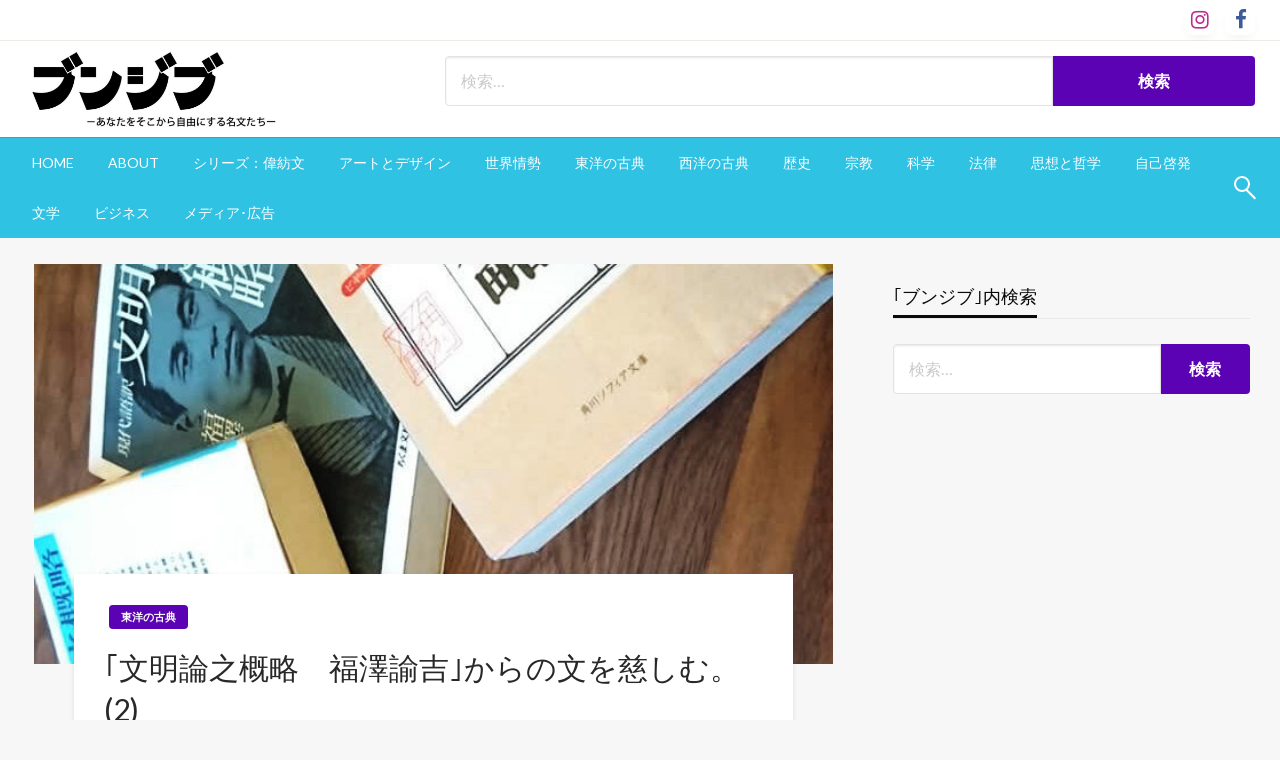

--- FILE ---
content_type: text/html; charset=UTF-8
request_url: https://bunjibu.com/archives/tag/%E6%96%87%E6%98%8E
body_size: 17636
content:

<!DOCTYPE html>
<html lang="ja" xmlns:fb="https://www.facebook.com/2008/fbml" xmlns:addthis="https://www.addthis.com/help/api-spec" >

<head>
	<meta http-equiv="Content-Type" content="text/html; charset=UTF-8" />
	<meta name="viewport" content="width=device-width, initial-scale=1.0">
		<title>文明 &#8211; ブンジブ</title>
<meta name='robots' content='max-image-preview:large' />
<link rel='dns-prefetch' href='//s7.addthis.com' />
<link rel='dns-prefetch' href='//fonts.googleapis.com' />
<link rel="alternate" type="application/rss+xml" title="ブンジブ &raquo; フィード" href="https://bunjibu.com/feed" />
<link rel="alternate" type="application/rss+xml" title="ブンジブ &raquo; コメントフィード" href="https://bunjibu.com/comments/feed" />
<link rel="alternate" type="application/rss+xml" title="ブンジブ &raquo; 文明 タグのフィード" href="https://bunjibu.com/archives/tag/%e6%96%87%e6%98%8e/feed" />
<script type="text/javascript">
/* <![CDATA[ */
window._wpemojiSettings = {"baseUrl":"https:\/\/s.w.org\/images\/core\/emoji\/15.0.3\/72x72\/","ext":".png","svgUrl":"https:\/\/s.w.org\/images\/core\/emoji\/15.0.3\/svg\/","svgExt":".svg","source":{"concatemoji":"https:\/\/bunjibu.com\/wp-includes\/js\/wp-emoji-release.min.js?ver=6.5.7"}};
/*! This file is auto-generated */
!function(i,n){var o,s,e;function c(e){try{var t={supportTests:e,timestamp:(new Date).valueOf()};sessionStorage.setItem(o,JSON.stringify(t))}catch(e){}}function p(e,t,n){e.clearRect(0,0,e.canvas.width,e.canvas.height),e.fillText(t,0,0);var t=new Uint32Array(e.getImageData(0,0,e.canvas.width,e.canvas.height).data),r=(e.clearRect(0,0,e.canvas.width,e.canvas.height),e.fillText(n,0,0),new Uint32Array(e.getImageData(0,0,e.canvas.width,e.canvas.height).data));return t.every(function(e,t){return e===r[t]})}function u(e,t,n){switch(t){case"flag":return n(e,"\ud83c\udff3\ufe0f\u200d\u26a7\ufe0f","\ud83c\udff3\ufe0f\u200b\u26a7\ufe0f")?!1:!n(e,"\ud83c\uddfa\ud83c\uddf3","\ud83c\uddfa\u200b\ud83c\uddf3")&&!n(e,"\ud83c\udff4\udb40\udc67\udb40\udc62\udb40\udc65\udb40\udc6e\udb40\udc67\udb40\udc7f","\ud83c\udff4\u200b\udb40\udc67\u200b\udb40\udc62\u200b\udb40\udc65\u200b\udb40\udc6e\u200b\udb40\udc67\u200b\udb40\udc7f");case"emoji":return!n(e,"\ud83d\udc26\u200d\u2b1b","\ud83d\udc26\u200b\u2b1b")}return!1}function f(e,t,n){var r="undefined"!=typeof WorkerGlobalScope&&self instanceof WorkerGlobalScope?new OffscreenCanvas(300,150):i.createElement("canvas"),a=r.getContext("2d",{willReadFrequently:!0}),o=(a.textBaseline="top",a.font="600 32px Arial",{});return e.forEach(function(e){o[e]=t(a,e,n)}),o}function t(e){var t=i.createElement("script");t.src=e,t.defer=!0,i.head.appendChild(t)}"undefined"!=typeof Promise&&(o="wpEmojiSettingsSupports",s=["flag","emoji"],n.supports={everything:!0,everythingExceptFlag:!0},e=new Promise(function(e){i.addEventListener("DOMContentLoaded",e,{once:!0})}),new Promise(function(t){var n=function(){try{var e=JSON.parse(sessionStorage.getItem(o));if("object"==typeof e&&"number"==typeof e.timestamp&&(new Date).valueOf()<e.timestamp+604800&&"object"==typeof e.supportTests)return e.supportTests}catch(e){}return null}();if(!n){if("undefined"!=typeof Worker&&"undefined"!=typeof OffscreenCanvas&&"undefined"!=typeof URL&&URL.createObjectURL&&"undefined"!=typeof Blob)try{var e="postMessage("+f.toString()+"("+[JSON.stringify(s),u.toString(),p.toString()].join(",")+"));",r=new Blob([e],{type:"text/javascript"}),a=new Worker(URL.createObjectURL(r),{name:"wpTestEmojiSupports"});return void(a.onmessage=function(e){c(n=e.data),a.terminate(),t(n)})}catch(e){}c(n=f(s,u,p))}t(n)}).then(function(e){for(var t in e)n.supports[t]=e[t],n.supports.everything=n.supports.everything&&n.supports[t],"flag"!==t&&(n.supports.everythingExceptFlag=n.supports.everythingExceptFlag&&n.supports[t]);n.supports.everythingExceptFlag=n.supports.everythingExceptFlag&&!n.supports.flag,n.DOMReady=!1,n.readyCallback=function(){n.DOMReady=!0}}).then(function(){return e}).then(function(){var e;n.supports.everything||(n.readyCallback(),(e=n.source||{}).concatemoji?t(e.concatemoji):e.wpemoji&&e.twemoji&&(t(e.twemoji),t(e.wpemoji)))}))}((window,document),window._wpemojiSettings);
/* ]]> */
</script>
<style id='wp-emoji-styles-inline-css' type='text/css'>

	img.wp-smiley, img.emoji {
		display: inline !important;
		border: none !important;
		box-shadow: none !important;
		height: 1em !important;
		width: 1em !important;
		margin: 0 0.07em !important;
		vertical-align: -0.1em !important;
		background: none !important;
		padding: 0 !important;
	}
</style>
<link rel='stylesheet' id='wp-block-library-css' href='https://bunjibu.com/wp-includes/css/dist/block-library/style.min.css?ver=6.5.7' type='text/css' media='all' />
<style id='wp-block-library-theme-inline-css' type='text/css'>
.wp-block-audio figcaption{color:#555;font-size:13px;text-align:center}.is-dark-theme .wp-block-audio figcaption{color:#ffffffa6}.wp-block-audio{margin:0 0 1em}.wp-block-code{border:1px solid #ccc;border-radius:4px;font-family:Menlo,Consolas,monaco,monospace;padding:.8em 1em}.wp-block-embed figcaption{color:#555;font-size:13px;text-align:center}.is-dark-theme .wp-block-embed figcaption{color:#ffffffa6}.wp-block-embed{margin:0 0 1em}.blocks-gallery-caption{color:#555;font-size:13px;text-align:center}.is-dark-theme .blocks-gallery-caption{color:#ffffffa6}.wp-block-image figcaption{color:#555;font-size:13px;text-align:center}.is-dark-theme .wp-block-image figcaption{color:#ffffffa6}.wp-block-image{margin:0 0 1em}.wp-block-pullquote{border-bottom:4px solid;border-top:4px solid;color:currentColor;margin-bottom:1.75em}.wp-block-pullquote cite,.wp-block-pullquote footer,.wp-block-pullquote__citation{color:currentColor;font-size:.8125em;font-style:normal;text-transform:uppercase}.wp-block-quote{border-left:.25em solid;margin:0 0 1.75em;padding-left:1em}.wp-block-quote cite,.wp-block-quote footer{color:currentColor;font-size:.8125em;font-style:normal;position:relative}.wp-block-quote.has-text-align-right{border-left:none;border-right:.25em solid;padding-left:0;padding-right:1em}.wp-block-quote.has-text-align-center{border:none;padding-left:0}.wp-block-quote.is-large,.wp-block-quote.is-style-large,.wp-block-quote.is-style-plain{border:none}.wp-block-search .wp-block-search__label{font-weight:700}.wp-block-search__button{border:1px solid #ccc;padding:.375em .625em}:where(.wp-block-group.has-background){padding:1.25em 2.375em}.wp-block-separator.has-css-opacity{opacity:.4}.wp-block-separator{border:none;border-bottom:2px solid;margin-left:auto;margin-right:auto}.wp-block-separator.has-alpha-channel-opacity{opacity:1}.wp-block-separator:not(.is-style-wide):not(.is-style-dots){width:100px}.wp-block-separator.has-background:not(.is-style-dots){border-bottom:none;height:1px}.wp-block-separator.has-background:not(.is-style-wide):not(.is-style-dots){height:2px}.wp-block-table{margin:0 0 1em}.wp-block-table td,.wp-block-table th{word-break:normal}.wp-block-table figcaption{color:#555;font-size:13px;text-align:center}.is-dark-theme .wp-block-table figcaption{color:#ffffffa6}.wp-block-video figcaption{color:#555;font-size:13px;text-align:center}.is-dark-theme .wp-block-video figcaption{color:#ffffffa6}.wp-block-video{margin:0 0 1em}.wp-block-template-part.has-background{margin-bottom:0;margin-top:0;padding:1.25em 2.375em}
</style>
<style id='classic-theme-styles-inline-css' type='text/css'>
/*! This file is auto-generated */
.wp-block-button__link{color:#fff;background-color:#32373c;border-radius:9999px;box-shadow:none;text-decoration:none;padding:calc(.667em + 2px) calc(1.333em + 2px);font-size:1.125em}.wp-block-file__button{background:#32373c;color:#fff;text-decoration:none}
</style>
<style id='global-styles-inline-css' type='text/css'>
body{--wp--preset--color--black: #000000;--wp--preset--color--cyan-bluish-gray: #abb8c3;--wp--preset--color--white: #ffffff;--wp--preset--color--pale-pink: #f78da7;--wp--preset--color--vivid-red: #cf2e2e;--wp--preset--color--luminous-vivid-orange: #ff6900;--wp--preset--color--luminous-vivid-amber: #fcb900;--wp--preset--color--light-green-cyan: #7bdcb5;--wp--preset--color--vivid-green-cyan: #00d084;--wp--preset--color--pale-cyan-blue: #8ed1fc;--wp--preset--color--vivid-cyan-blue: #0693e3;--wp--preset--color--vivid-purple: #9b51e0;--wp--preset--color--strong-blue: #0073aa;--wp--preset--color--lighter-blue: #229fd8;--wp--preset--color--very-light-gray: #eee;--wp--preset--color--very-dark-gray: #444;--wp--preset--gradient--vivid-cyan-blue-to-vivid-purple: linear-gradient(135deg,rgba(6,147,227,1) 0%,rgb(155,81,224) 100%);--wp--preset--gradient--light-green-cyan-to-vivid-green-cyan: linear-gradient(135deg,rgb(122,220,180) 0%,rgb(0,208,130) 100%);--wp--preset--gradient--luminous-vivid-amber-to-luminous-vivid-orange: linear-gradient(135deg,rgba(252,185,0,1) 0%,rgba(255,105,0,1) 100%);--wp--preset--gradient--luminous-vivid-orange-to-vivid-red: linear-gradient(135deg,rgba(255,105,0,1) 0%,rgb(207,46,46) 100%);--wp--preset--gradient--very-light-gray-to-cyan-bluish-gray: linear-gradient(135deg,rgb(238,238,238) 0%,rgb(169,184,195) 100%);--wp--preset--gradient--cool-to-warm-spectrum: linear-gradient(135deg,rgb(74,234,220) 0%,rgb(151,120,209) 20%,rgb(207,42,186) 40%,rgb(238,44,130) 60%,rgb(251,105,98) 80%,rgb(254,248,76) 100%);--wp--preset--gradient--blush-light-purple: linear-gradient(135deg,rgb(255,206,236) 0%,rgb(152,150,240) 100%);--wp--preset--gradient--blush-bordeaux: linear-gradient(135deg,rgb(254,205,165) 0%,rgb(254,45,45) 50%,rgb(107,0,62) 100%);--wp--preset--gradient--luminous-dusk: linear-gradient(135deg,rgb(255,203,112) 0%,rgb(199,81,192) 50%,rgb(65,88,208) 100%);--wp--preset--gradient--pale-ocean: linear-gradient(135deg,rgb(255,245,203) 0%,rgb(182,227,212) 50%,rgb(51,167,181) 100%);--wp--preset--gradient--electric-grass: linear-gradient(135deg,rgb(202,248,128) 0%,rgb(113,206,126) 100%);--wp--preset--gradient--midnight: linear-gradient(135deg,rgb(2,3,129) 0%,rgb(40,116,252) 100%);--wp--preset--font-size--small: 13px;--wp--preset--font-size--medium: 20px;--wp--preset--font-size--large: 36px;--wp--preset--font-size--x-large: 42px;--wp--preset--spacing--20: 0.44rem;--wp--preset--spacing--30: 0.67rem;--wp--preset--spacing--40: 1rem;--wp--preset--spacing--50: 1.5rem;--wp--preset--spacing--60: 2.25rem;--wp--preset--spacing--70: 3.38rem;--wp--preset--spacing--80: 5.06rem;--wp--preset--shadow--natural: 6px 6px 9px rgba(0, 0, 0, 0.2);--wp--preset--shadow--deep: 12px 12px 50px rgba(0, 0, 0, 0.4);--wp--preset--shadow--sharp: 6px 6px 0px rgba(0, 0, 0, 0.2);--wp--preset--shadow--outlined: 6px 6px 0px -3px rgba(255, 255, 255, 1), 6px 6px rgba(0, 0, 0, 1);--wp--preset--shadow--crisp: 6px 6px 0px rgba(0, 0, 0, 1);}:where(.is-layout-flex){gap: 0.5em;}:where(.is-layout-grid){gap: 0.5em;}body .is-layout-flex{display: flex;}body .is-layout-flex{flex-wrap: wrap;align-items: center;}body .is-layout-flex > *{margin: 0;}body .is-layout-grid{display: grid;}body .is-layout-grid > *{margin: 0;}:where(.wp-block-columns.is-layout-flex){gap: 2em;}:where(.wp-block-columns.is-layout-grid){gap: 2em;}:where(.wp-block-post-template.is-layout-flex){gap: 1.25em;}:where(.wp-block-post-template.is-layout-grid){gap: 1.25em;}.has-black-color{color: var(--wp--preset--color--black) !important;}.has-cyan-bluish-gray-color{color: var(--wp--preset--color--cyan-bluish-gray) !important;}.has-white-color{color: var(--wp--preset--color--white) !important;}.has-pale-pink-color{color: var(--wp--preset--color--pale-pink) !important;}.has-vivid-red-color{color: var(--wp--preset--color--vivid-red) !important;}.has-luminous-vivid-orange-color{color: var(--wp--preset--color--luminous-vivid-orange) !important;}.has-luminous-vivid-amber-color{color: var(--wp--preset--color--luminous-vivid-amber) !important;}.has-light-green-cyan-color{color: var(--wp--preset--color--light-green-cyan) !important;}.has-vivid-green-cyan-color{color: var(--wp--preset--color--vivid-green-cyan) !important;}.has-pale-cyan-blue-color{color: var(--wp--preset--color--pale-cyan-blue) !important;}.has-vivid-cyan-blue-color{color: var(--wp--preset--color--vivid-cyan-blue) !important;}.has-vivid-purple-color{color: var(--wp--preset--color--vivid-purple) !important;}.has-black-background-color{background-color: var(--wp--preset--color--black) !important;}.has-cyan-bluish-gray-background-color{background-color: var(--wp--preset--color--cyan-bluish-gray) !important;}.has-white-background-color{background-color: var(--wp--preset--color--white) !important;}.has-pale-pink-background-color{background-color: var(--wp--preset--color--pale-pink) !important;}.has-vivid-red-background-color{background-color: var(--wp--preset--color--vivid-red) !important;}.has-luminous-vivid-orange-background-color{background-color: var(--wp--preset--color--luminous-vivid-orange) !important;}.has-luminous-vivid-amber-background-color{background-color: var(--wp--preset--color--luminous-vivid-amber) !important;}.has-light-green-cyan-background-color{background-color: var(--wp--preset--color--light-green-cyan) !important;}.has-vivid-green-cyan-background-color{background-color: var(--wp--preset--color--vivid-green-cyan) !important;}.has-pale-cyan-blue-background-color{background-color: var(--wp--preset--color--pale-cyan-blue) !important;}.has-vivid-cyan-blue-background-color{background-color: var(--wp--preset--color--vivid-cyan-blue) !important;}.has-vivid-purple-background-color{background-color: var(--wp--preset--color--vivid-purple) !important;}.has-black-border-color{border-color: var(--wp--preset--color--black) !important;}.has-cyan-bluish-gray-border-color{border-color: var(--wp--preset--color--cyan-bluish-gray) !important;}.has-white-border-color{border-color: var(--wp--preset--color--white) !important;}.has-pale-pink-border-color{border-color: var(--wp--preset--color--pale-pink) !important;}.has-vivid-red-border-color{border-color: var(--wp--preset--color--vivid-red) !important;}.has-luminous-vivid-orange-border-color{border-color: var(--wp--preset--color--luminous-vivid-orange) !important;}.has-luminous-vivid-amber-border-color{border-color: var(--wp--preset--color--luminous-vivid-amber) !important;}.has-light-green-cyan-border-color{border-color: var(--wp--preset--color--light-green-cyan) !important;}.has-vivid-green-cyan-border-color{border-color: var(--wp--preset--color--vivid-green-cyan) !important;}.has-pale-cyan-blue-border-color{border-color: var(--wp--preset--color--pale-cyan-blue) !important;}.has-vivid-cyan-blue-border-color{border-color: var(--wp--preset--color--vivid-cyan-blue) !important;}.has-vivid-purple-border-color{border-color: var(--wp--preset--color--vivid-purple) !important;}.has-vivid-cyan-blue-to-vivid-purple-gradient-background{background: var(--wp--preset--gradient--vivid-cyan-blue-to-vivid-purple) !important;}.has-light-green-cyan-to-vivid-green-cyan-gradient-background{background: var(--wp--preset--gradient--light-green-cyan-to-vivid-green-cyan) !important;}.has-luminous-vivid-amber-to-luminous-vivid-orange-gradient-background{background: var(--wp--preset--gradient--luminous-vivid-amber-to-luminous-vivid-orange) !important;}.has-luminous-vivid-orange-to-vivid-red-gradient-background{background: var(--wp--preset--gradient--luminous-vivid-orange-to-vivid-red) !important;}.has-very-light-gray-to-cyan-bluish-gray-gradient-background{background: var(--wp--preset--gradient--very-light-gray-to-cyan-bluish-gray) !important;}.has-cool-to-warm-spectrum-gradient-background{background: var(--wp--preset--gradient--cool-to-warm-spectrum) !important;}.has-blush-light-purple-gradient-background{background: var(--wp--preset--gradient--blush-light-purple) !important;}.has-blush-bordeaux-gradient-background{background: var(--wp--preset--gradient--blush-bordeaux) !important;}.has-luminous-dusk-gradient-background{background: var(--wp--preset--gradient--luminous-dusk) !important;}.has-pale-ocean-gradient-background{background: var(--wp--preset--gradient--pale-ocean) !important;}.has-electric-grass-gradient-background{background: var(--wp--preset--gradient--electric-grass) !important;}.has-midnight-gradient-background{background: var(--wp--preset--gradient--midnight) !important;}.has-small-font-size{font-size: var(--wp--preset--font-size--small) !important;}.has-medium-font-size{font-size: var(--wp--preset--font-size--medium) !important;}.has-large-font-size{font-size: var(--wp--preset--font-size--large) !important;}.has-x-large-font-size{font-size: var(--wp--preset--font-size--x-large) !important;}
.wp-block-navigation a:where(:not(.wp-element-button)){color: inherit;}
:where(.wp-block-post-template.is-layout-flex){gap: 1.25em;}:where(.wp-block-post-template.is-layout-grid){gap: 1.25em;}
:where(.wp-block-columns.is-layout-flex){gap: 2em;}:where(.wp-block-columns.is-layout-grid){gap: 2em;}
.wp-block-pullquote{font-size: 1.5em;line-height: 1.6;}
</style>
<link rel='stylesheet' id='wordpress-popular-posts-css-css' href='https://bunjibu.com/wp-content/plugins/wordpress-popular-posts/assets/css/wpp.css?ver=6.4.2' type='text/css' media='all' />
<link rel='stylesheet' id='newspaperss_core-css' href='https://bunjibu.com/wp-content/themes/newspaperss/css/newspaperss.min.css?ver=1.0' type='text/css' media='all' />
<link rel='stylesheet' id='fontawesome-css' href='https://bunjibu.com/wp-content/themes/newspaperss/fonts/awesome/css/font-awesome.min.css?ver=1' type='text/css' media='all' />
<link rel='stylesheet' id='newspaperss-fonts-css' href='//fonts.googleapis.com/css?family=Ubuntu%3A400%2C500%2C700%7CLato%3A400%2C700%2C400italic%2C700italic%7COpen+Sans%3A400%2C400italic%2C700&#038;subset=latin%2Clatin-ext' type='text/css' media='all' />
<link rel='stylesheet' id='newspaperss-style-css' href='https://bunjibu.com/wp-content/themes/newspaperss/style.css?ver=1.1.0' type='text/css' media='all' />
<style id='newspaperss-style-inline-css' type='text/css'>
.tagcloud a ,
	.post-cat-info a,
	.lates-post-warp .button.secondary,
	.comment-form .form-submit input#submit,
	a.box-comment-btn,
	.comment-form .form-submit input[type='submit'],
	h2.comment-reply-title,
	.widget_search .search-submit,
	.woocommerce nav.woocommerce-pagination ul li span.current,
	.woocommerce ul.products li.product .button,
	.woocommerce div.product form.cart .button,
	.woocommerce #respond input#submit.alt, .woocommerce a.button.alt,
	.woocommerce button.button.alt, .woocommerce input.button.alt,
	.woocommerce #respond input#submit, .woocommerce a.button,
	.woocommerce button.button, .woocommerce input.button,
	.pagination li a,
	.author-links a,
	#blog-content .navigation .nav-links .current,
	.bubbly-button,
	.scroll_to_top
	{
		color: #ffffff !important;
	}.tagcloud a:hover ,
		.post-cat-info a:hover,
		.lates-post-warp .button.secondary:hover,
		.comment-form .form-submit input#submit:hover,
		a.box-comment-btn:hover,
		.comment-form .form-submit input[type='submit']:hover,
		.widget_search .search-submit:hover,
		.pagination li a:hover,
		.author-links a:hover,
		.head-bottom-area  .is-dropdown-submenu .is-dropdown-submenu-item :hover,
		.woocommerce div.product div.summary a,
		.bubbly-button:hover,
		.slider-right .post-header .post-cat-info .cat-info-el:hover
		{
			color: #ffffff !important;
		}.slider-container .cat-info-el,
		.slider-right .post-header .post-cat-info .cat-info-el
		{
			color: #ffffff !important;
		}
		woocommerce-product-details__short-description,
		.woocommerce div.product .product_title,
		.woocommerce div.product p.price,
		.woocommerce div.product span.price
		{
			color: #1b1b1b ;
		}#footer .top-footer-wrap .textwidget p,
		#footer .top-footer-wrap,
		#footer .block-content-recent .card-section .post-list .post-title a,
		#footer .block-content-recent .post-list .post-meta-info .meta-info-el,
		#footer .widget_nav_menu .widget li a,
		#footer .widget li a
		{
			color: #ffffff  ;
		}.head-bottom-area .dropdown.menu a,
	.search-wrap .search-field,
	.head-bottom-area .dropdown.menu .is-dropdown-submenu > li a,
	.home .head-bottom-area .dropdown.menu .current-menu-item a
	{
		color: #fff  ;
	}
	.search-wrap::before
	{
		background-color: #fff  ;
	}
	.search-wrap
	{
		border-color: #fff  ;
	}
	.main-menu .is-dropdown-submenu .is-dropdown-submenu-parent.opens-left > a::after,
	.is-dropdown-submenu .is-dropdown-submenu-parent.opens-right > a::after
	{
		border-right-color: #fff  ;
	}
</style>
<link rel='stylesheet' id='pochipp-front-css' href='https://bunjibu.com/wp-content/plugins/pochipp/dist/css/style.css?ver=1.13.1' type='text/css' media='all' />
<link rel='stylesheet' id='va-social-buzz-css' href='https://bunjibu.com/wp-content/plugins/va-social-buzz/assets/css/style.min.css?ver=1.1.14' type='text/css' media='all' />
<style id='va-social-buzz-inline-css' type='text/css'>
.va-social-buzz .vasb_fb .vasb_fb_thumbnail{background-image:url(https://bunjibu.com/wp-content/uploads/2020/08/cropped-ブンジブのブ.jpg);}#secondary #widget-area .va-social-buzz .vasb_fb .vasb_fb_like,#secondary .widget-area .va-social-buzz .vasb_fb .vasb_fb_like,#secondary.widget-area .va-social-buzz .vasb_fb .vasb_fb_like,.secondary .widget-area .va-social-buzz .vasb_fb .vasb_fb_like,.sidebar-container .va-social-buzz .vasb_fb .vasb_fb_like,.va-social-buzz .vasb_fb .vasb_fb_like{background-color:rgba(43,43,43,0.7);color:#ffffff;}@media only screen and (min-width:711px){.va-social-buzz .vasb_fb .vasb_fb_like{background-color:rgba(43,43,43,1);}}
</style>
<link rel='stylesheet' id='addthis_all_pages-css' href='https://bunjibu.com/wp-content/plugins/addthis/frontend/build/addthis_wordpress_public.min.css?ver=6.5.7' type='text/css' media='all' />
<script type="application/json" id="wpp-json">

{"sampling_active":0,"sampling_rate":100,"ajax_url":"https:\/\/bunjibu.com\/wp-json\/wordpress-popular-posts\/v1\/popular-posts","api_url":"https:\/\/bunjibu.com\/wp-json\/wordpress-popular-posts","ID":0,"token":"c15fec4691","lang":0,"debug":0}

</script>
<script type="text/javascript" src="https://bunjibu.com/wp-content/plugins/wordpress-popular-posts/assets/js/wpp.min.js?ver=6.4.2" id="wpp-js-js"></script>
<script type="text/javascript" src="https://bunjibu.com/wp-includes/js/jquery/jquery.min.js?ver=3.7.1" id="jquery-core-js"></script>
<script type="text/javascript" src="https://bunjibu.com/wp-includes/js/jquery/jquery-migrate.min.js?ver=3.4.1" id="jquery-migrate-js"></script>
<script type="text/javascript" src="https://bunjibu.com/wp-content/themes/newspaperss/js/newspaperss.min.js?ver=1" id="newspaperss_js-js"></script>
<script type="text/javascript" src="https://bunjibu.com/wp-content/themes/newspaperss/js/newspaperss_other.min.js?ver=1" id="newspaperss_other-js"></script>
<script type="text/javascript" src="https://s7.addthis.com/js/300/addthis_widget.js?ver=6.5.7#pubid=wp-5eb80398ab110b37b7fe5a2d7151e308" id="addthis_widget-js"></script>
<link rel="https://api.w.org/" href="https://bunjibu.com/wp-json/" /><link rel="alternate" type="application/json" href="https://bunjibu.com/wp-json/wp/v2/tags/166" /><link rel="EditURI" type="application/rsd+xml" title="RSD" href="https://bunjibu.com/xmlrpc.php?rsd" />
<meta name="generator" content="WordPress 6.5.7" />
            <style id="wpp-loading-animation-styles">@-webkit-keyframes bgslide{from{background-position-x:0}to{background-position-x:-200%}}@keyframes bgslide{from{background-position-x:0}to{background-position-x:-200%}}.wpp-widget-placeholder,.wpp-widget-block-placeholder,.wpp-shortcode-placeholder{margin:0 auto;width:60px;height:3px;background:#dd3737;background:linear-gradient(90deg,#dd3737 0%,#571313 10%,#dd3737 100%);background-size:200% auto;border-radius:3px;-webkit-animation:bgslide 1s infinite linear;animation:bgslide 1s infinite linear}</style>
            <!-- Pochipp -->
<style id="pchpp_custom_style">:root{--pchpp-color-inline: #069A8E;--pchpp-color-custom: #5ca250;--pchpp-color-custom-2: #8e59e4;--pchpp-color-amazon: #f99a0c;--pchpp-color-rakuten: #e0423c;--pchpp-color-yahoo: #438ee8;--pchpp-color-mercari: #3c3c3c;--pchpp-inline-bg-color: var(--pchpp-color-inline);--pchpp-inline-txt-color: #fff;--pchpp-inline-shadow: 0 1px 4px -1px rgba(0, 0, 0, 0.2);--pchpp-inline-radius: 0px;--pchpp-inline-width: auto;}</style>
<script id="pchpp_vars">window.pchppVars = {};window.pchppVars.ajaxUrl = "https://bunjibu.com/wp-admin/admin-ajax.php";window.pchppVars.ajaxNonce = "a5646f5613";</script>
<script type="text/javascript" language="javascript">var vc_pid = "885479535";</script>
<!-- / Pochipp -->
		<style id="newspaperss-custom-header-styles" type="text/css">
				.site-title,
		.site-description {
			position: absolute;
			clip: rect(1px, 1px, 1px, 1px);
		}
		</style>
	<script data-cfasync="false" type="text/javascript">if (window.addthis_product === undefined) { window.addthis_product = "wpp"; } if (window.wp_product_version === undefined) { window.wp_product_version = "wpp-6.2.7"; } if (window.addthis_share === undefined) { window.addthis_share = {}; } if (window.addthis_config === undefined) { window.addthis_config = {"data_track_clickback":true,"ignore_server_config":true,"ui_atversion":300}; } if (window.addthis_layers === undefined) { window.addthis_layers = {}; } if (window.addthis_layers_tools === undefined) { window.addthis_layers_tools = [{"responsiveshare":{"numPreferredServices":3,"counts":"one","size":"32px","style":"responsive","shareCountThreshold":0,"services":"twitter,facebook,hatena,lineme,blogger,addthis","elements":".addthis_inline_share_toolbox_aafi,.at-above-post,.at-above-post-page","id":"responsiveshare"}}]; } else { window.addthis_layers_tools.push({"responsiveshare":{"numPreferredServices":3,"counts":"one","size":"32px","style":"responsive","shareCountThreshold":0,"services":"twitter,facebook,hatena,lineme,blogger,addthis","elements":".addthis_inline_share_toolbox_aafi,.at-above-post,.at-above-post-page","id":"responsiveshare"}});  } if (window.addthis_plugin_info === undefined) { window.addthis_plugin_info = {"info_status":"enabled","cms_name":"WordPress","plugin_name":"Share Buttons by AddThis","plugin_version":"6.2.7","plugin_mode":"WordPress","anonymous_profile_id":"wp-5eb80398ab110b37b7fe5a2d7151e308","page_info":{"template":"archives","post_type":""},"sharing_enabled_on_post_via_metabox":false}; } 
                    (function() {
                      var first_load_interval_id = setInterval(function () {
                        if (typeof window.addthis !== 'undefined') {
                          window.clearInterval(first_load_interval_id);
                          if (typeof window.addthis_layers !== 'undefined' && Object.getOwnPropertyNames(window.addthis_layers).length > 0) {
                            window.addthis.layers(window.addthis_layers);
                          }
                          if (Array.isArray(window.addthis_layers_tools)) {
                            for (i = 0; i < window.addthis_layers_tools.length; i++) {
                              window.addthis.layers(window.addthis_layers_tools[i]);
                            }
                          }
                        }
                     },1000)
                    }());
                </script><link rel="icon" href="https://bunjibu.com/wp-content/uploads/2020/08/cropped-ブンジブのブ-32x32.jpg" sizes="32x32" />
<link rel="icon" href="https://bunjibu.com/wp-content/uploads/2020/08/cropped-ブンジブのブ-192x192.jpg" sizes="192x192" />
<link rel="apple-touch-icon" href="https://bunjibu.com/wp-content/uploads/2020/08/cropped-ブンジブのブ-180x180.jpg" />
<meta name="msapplication-TileImage" content="https://bunjibu.com/wp-content/uploads/2020/08/cropped-ブンジブのブ-270x270.jpg" />
		<style type="text/css" id="wp-custom-css">
			.pochipp-box__logo { display: none !important; }		</style>
		<style id="kirki-inline-styles">.postpage_subheader{background-color:#1c2127;}#topmenu .top-bar .top-bar-left .menu a{font-size:0.75rem;}.head-bottom-area .dropdown.menu .current-menu-item a{color:#2fc2e3;}.head-bottom-area .dropdown.menu a{font-size:14px;letter-spacing:0px;text-transform:uppercase;}#main-content-sticky{background:#f7f7f7;}body{font-size:inherit;letter-spacing:0px;line-height:1.6;text-transform:none;}.slider-container .post-header-outer{background:rgba(0,0,0,0.14);}.slider-container .post-header .post-title a,.slider-container .post-meta-info .meta-info-el a,.slider-container .meta-info-date{color:#fff;}.slider-container .cat-info-el,.slider-right .post-header .post-cat-info .cat-info-el{background-color:#8224e3;}a,.comment-title h2,h2.comment-reply-title,.sidebar-inner .widget_archive ul li a::before, .sidebar-inner .widget_categories ul li a::before, .sidebar-inner .widget_pages ul li a::before, .sidebar-inner .widget_nav_menu ul li a::before, .sidebar-inner .widget_portfolio_category ul li a::before,.defult-text a span,.woocommerce .star-rating span::before{color:#5b02b4;}.scroll_to_top,.bubbly-button,#blog-content .navigation .nav-links .current,.woocommerce nav.woocommerce-pagination ul li span.current,.woocommerce ul.products li.product .button,.tagcloud a,.lates-post-warp .button.secondary,.pagination .current,.pagination li a,.widget_search .search-submit,.widget_wrap .wp-block-search__button,.comment-form .form-submit input#submit, a.box-comment-btn,.comment-form .form-submit input[type="submit"],.cat-info-el,.comment-list .comment-reply-link,.woocommerce div.product form.cart .button, .woocommerce #respond input#submit.alt,.woocommerce a.button.alt, .woocommerce button.button.alt,.woocommerce input.button.alt, .woocommerce #respond input#submit,.woocommerce a.button, .woocommerce button.button, .woocommerce input.button,.mobile-menu .nav-bar .offcanvas-trigger{background:#5b02b4;}.viewall-text .shadow{-webkit-box-shadow:0 2px 2px 0 rgba(91,2,180,0.3), 0 2px 8px 0 rgba(91,2,180,0.3);-moz-box-shadow:0 2px 2px 0 rgba(91,2,180,0.3), 0 2px 8px 0 rgba(91,2,180,0.3);box-shadow:0 2px 2px 0 rgba(91,2,180,0.3), 0 2px 8px 0 rgba(91,2,180,0.3);}.woocommerce .button{-webkit-box-shadow:0 2px 2px 0 rgba(91,2,180,0.3), 0 3px 1px -2px rgba(91,2,180,0.3), 0 1px 5px 0 rgba(91,2,180,0.3);-moz-box-shadow:0 2px 2px 0 rgba(91,2,180,0.3), 0 3px 1px -2px rgba(91,2,180,0.3), 0 1px 5px 0 rgba(91,2,180,0.3);box-shadow:0 2px 2px 0 rgba(91,2,180,0.3), 0 3px 1px -2px rgba(91,2,180,0.3), 0 1px 5px 0 rgba(91,2,180,0.3);}.woocommerce .button:hover{-webkit-box-shadow:-1px 11px 23px -4px rgba(91,2,180,0.3),1px -1.5px 11px -2px  rgba(91,2,180,0.3);-moz-box-shadow:-1px 11px 23px -4px rgba(91,2,180,0.3),1px -1.5px 11px -2px  rgba(91,2,180,0.3);box-shadow:-1px 11px 23px -4px rgba(91,2,180,0.3),1px -1.5px 11px -2px  rgba(91,2,180,0.3);}.bubbly-button{-webkit-box-shadow:0 2px 3px rgba(91,2,180,0.3);;-moz-box-shadow:0 2px 3px rgba(91,2,180,0.3);;box-shadow:0 2px 3px rgba(91,2,180,0.3);;}a:hover,.off-canvas .fa-window-close:focus,.tagcloud a:hover,.single-nav .nav-left a:hover, .single-nav .nav-right a:hover,.comment-title h2:hover,h2.comment-reply-title:hover,.meta-info-comment .comments-link a:hover,.woocommerce div.product div.summary a:hover{color:#8224e3;}bubbly-button:focus,.slider-right .post-header .post-cat-info .cat-info-el:hover,.bubbly-button:hover,.head-bottom-area .desktop-menu .is-dropdown-submenu-parent .is-dropdown-submenu li a:hover,.tagcloud a:hover,.viewall-text .button.secondary:hover,.single-nav a:hover>.newspaper-nav-icon,.pagination .current:hover,.pagination li a:hover,.widget_search .search-submit:hover,.comment-form .form-submit input#submit:hover, a.box-comment-btn:hover, .comment-form .form-submit input[type="submit"]:hover,.cat-info-el:hover,.comment-list .comment-reply-link:hover,.bubbly-button:active{background:#8224e3;}.viewall-text .shadow:hover{-webkit-box-shadow:-1px 11px 15px -8px rgba(130,36,227,0.43);-moz-box-shadow:-1px 11px 15px -8px rgba(130,36,227,0.43);box-shadow:-1px 11px 15px -8px rgba(130,36,227,0.43);}.bubbly-button:hover,.bubbly-button:active{-webkit-box-shadow:0 2px 15px rgba(130,36,227,0.43);;-moz-box-shadow:0 2px 15px rgba(130,36,227,0.43);;box-shadow:0 2px 15px rgba(130,36,227,0.43);;}.comment-form textarea:focus,.comment-form input[type="text"]:focus,.comment-form input[type="search"]:focus,.comment-form input[type="tel"]:focus,.comment-form input[type="email"]:focus,.comment-form [type=url]:focus,.comment-form [type=password]:focus{-webkit-box-shadow:0 2px 3px rgba(130,36,227,0.43);;-moz-box-shadow:0 2px 3px rgba(130,36,227,0.43);;box-shadow:0 2px 3px rgba(130,36,227,0.43);;}a:focus{outline-color:#8224e3;text-decoration-color:#8224e3;}.sliderlink:focus,.slider-right .thumbnail-post a:focus img{border-color:#8224e3;}.bubbly-button:before,.bubbly-button:after{background-image:radial-gradient(circle,#8224e3 20%, transparent 20%), radial-gradient(circle, transparent 20%, #8224e3 20%, transparent 30%), radial-gradient(circle, #8224e3 20%, transparent 20%), radial-gradient(circle, #8224e3 20%, transparent 20%), radial-gradient(circle, transparent 10%, #8224e3 15%, transparent 20%), radial-gradient(circle, #8224e3 20%, transparent 20%), radial-gradient(circle, #8224e3 20%, transparent 20%), radial-gradient(circle, #8224e3 20%, transparent 20%), radial-gradient(circle, #8224e3 20%, transparent 20%);;;}.block-header-wrap .block-title,.widget-title h3{color:#0a0a0a;}.block-header-wrap .block-title h3,.widget-title h3{border-bottom-color:#0a0a0a;}#sub_banner.sub_header_page .heade-content h1{color:#000000;}#footer .top-footer-wrap{background-color:#282828;}#footer .block-header-wrap .block-title h3,#footer .widget-title h3{color:#e3e3e3;border-bottom-color:#e3e3e3;}#footer .footer-copyright-wrap{background-color:#242424;}#footer .footer-copyright-text,.footer-copyright-text p,.footer-copyright-text li,.footer-copyright-text ul,.footer-copyright-text ol,.footer-copyright-text{color:#fff;}.woo-header-newspaperss{background:linear-gradient(to top, #f77062 0%, #fe5196 100%);;}.heade-content.woo-header-newspaperss h1,.woocommerce .woocommerce-breadcrumb a,.woocommerce .breadcrumbs li{color:#020202;}@media screen and (min-width: 64em){#wrapper{margin-top:0px;margin-bottom:0px;}}</style></head>

<body class="archive tag tag-166 wp-custom-logo" id="top">
		<a class="skip-link screen-reader-text" href="#main-content-sticky">
		コンテンツへスキップ	</a>

	<div id="wrapper" class="grid-container no-padding small-full  z-depth-2">
		<!-- Site HEADER -->
					<div id="topmenu"   >
  <div  class="grid-container">
    <div class="top-bar">
      <div class="top-bar-left">
                </div>
      <div class="top-bar-right">
                      <div class="social-btns">

                              <a class="btn instagram" target="_blank"  href="https://www.instagram.com/bunji.bu/">
              <i class="fa fa-instagram"></i>
            </a>
                                        <a class="btn facebook" target="_blank"  href="https://www.facebook.com/bunjibu">
              <i class="fa fa-facebook"></i>
            </a>
                        </div>
            </div>
    </div>
  </div>
</div>
				<header id="header-top" class="header-area">
			
<div class="head-top-area " >
  <div class="grid-container ">
        <div id="main-header" class="grid-x grid-padding-x grid-margin-y align-justify ">
      <!--  Logo -->
            <div class="cell  align-self-middle auto medium-order-1  ">
        <div id="site-title">
          <a href="https://bunjibu.com/" class="custom-logo-link" rel="home"><img width="1559" height="303" src="https://bunjibu.com/wp-content/uploads/2020/08/cropped-ブンジブ　ヘッダー1-のコピー-2-1.jpg" class="custom-logo" alt="ブンジブ" decoding="async" fetchpriority="high" srcset="https://bunjibu.com/wp-content/uploads/2020/08/cropped-ブンジブ　ヘッダー1-のコピー-2-1.jpg 1559w, https://bunjibu.com/wp-content/uploads/2020/08/cropped-ブンジブ　ヘッダー1-のコピー-2-1-300x58.jpg 300w, https://bunjibu.com/wp-content/uploads/2020/08/cropped-ブンジブ　ヘッダー1-のコピー-2-1-1024x199.jpg 1024w, https://bunjibu.com/wp-content/uploads/2020/08/cropped-ブンジブ　ヘッダー1-のコピー-2-1-768x149.jpg 768w, https://bunjibu.com/wp-content/uploads/2020/08/cropped-ブンジブ　ヘッダー1-のコピー-2-1-1536x299.jpg 1536w" sizes="(max-width: 1559px) 100vw, 1559px" /></a>          <h1 class="site-title">
            <a href="https://bunjibu.com/" rel="home">ブンジブ</a>
          </h1>
                      <p class="site-description">文慈部：あなたをそこから自由にする名文たち</p>
                  </div>
      </div>
      <!-- /.End Of Logo -->
              <div class="cell align-self-middle  medium-order-2 large-8  ">
          <div id="search-11" class="widget widget_search" data-widget-id="search-11"><h3 class="widget-title hide">｢ブンジブ｣内検索</h3><form role="search" method="get" class="search-form" action="https://bunjibu.com/">
				<label>
					<span class="screen-reader-text">検索:</span>
					<input type="search" class="search-field" placeholder="検索&hellip;" value="" name="s" />
				</label>
				<input type="submit" class="search-submit" value="検索" />
			</form></div>        </div>
          </div>
  </div>
</div>			<!-- Mobile Menu -->
			<!-- Mobile Menu -->

<div class="off-canvas-wrapper " >
  <div class="reveal reveal-menu position-right off-canvas animated " id="mobile-menu-newspaperss" data-reveal >
    <button class="reveal-b-close " aria-label="Close menu" type="button" data-close>
      <i class="fa fa-window-close" aria-hidden="true"></i>
    </button>
    <div class="multilevel-offcanvas " >
       <ul id="menu-menu-1" class="vertical menu accordion-menu " data-accordion-menu data-close-on-click-inside="false"><li id="menu-item-352" class="menu-item menu-item-type-custom menu-item-object-custom menu-item-home menu-item-352"><a href="http://bunjibu.com">HOME</a></li>
<li id="menu-item-26" class="menu-item menu-item-type-post_type menu-item-object-page menu-item-26"><a href="https://bunjibu.com/about">ABOUT</a></li>
<li id="menu-item-862" class="menu-item menu-item-type-taxonomy menu-item-object-category menu-item-862"><a href="https://bunjibu.com/archives/category/%e3%82%b7%e3%83%aa%e3%83%bc%e3%82%ba%ef%bc%9a%e5%81%89%e7%b4%a1%e6%96%87">シリーズ：偉紡文</a></li>
<li id="menu-item-402" class="menu-item menu-item-type-taxonomy menu-item-object-category menu-item-402"><a href="https://bunjibu.com/archives/category/%e3%82%a2%e3%83%bc%e3%83%88%e3%81%a8%e3%83%87%e3%82%b6%e3%82%a4%e3%83%b3">アートとデザイン</a></li>
<li id="menu-item-428" class="menu-item menu-item-type-taxonomy menu-item-object-category menu-item-428"><a href="https://bunjibu.com/archives/category/%e4%b8%96%e7%95%8c%e6%83%85%e5%8b%a2">世界情勢</a></li>
<li id="menu-item-403" class="menu-item menu-item-type-taxonomy menu-item-object-category menu-item-403"><a href="https://bunjibu.com/archives/category/%e6%9d%b1%e6%b4%8b%e3%81%ae%e5%8f%a4%e5%85%b8">東洋の古典</a></li>
<li id="menu-item-404" class="menu-item menu-item-type-taxonomy menu-item-object-category menu-item-404"><a href="https://bunjibu.com/archives/category/%e8%a5%bf%e6%b4%8b%e3%81%ae%e5%8f%a4%e5%85%b8">西洋の古典</a></li>
<li id="menu-item-405" class="menu-item menu-item-type-taxonomy menu-item-object-category menu-item-405"><a href="https://bunjibu.com/archives/category/%e6%ad%b4%e5%8f%b2">歴史</a></li>
<li id="menu-item-406" class="menu-item menu-item-type-taxonomy menu-item-object-category menu-item-406"><a href="https://bunjibu.com/archives/category/%e5%ae%97%e6%95%99">宗教</a></li>
<li id="menu-item-407" class="menu-item menu-item-type-taxonomy menu-item-object-category menu-item-407"><a href="https://bunjibu.com/archives/category/%e7%a7%91%e5%ad%a6">科学</a></li>
<li id="menu-item-443" class="menu-item menu-item-type-taxonomy menu-item-object-category menu-item-443"><a href="https://bunjibu.com/archives/category/%e6%b3%95%e5%be%8b">法律</a></li>
<li id="menu-item-639" class="menu-item menu-item-type-taxonomy menu-item-object-category menu-item-639"><a href="https://bunjibu.com/archives/category/%e6%80%9d%e6%83%b3%e3%81%a8%e5%93%b2%e5%ad%a6">思想と哲学</a></li>
<li id="menu-item-720" class="menu-item menu-item-type-taxonomy menu-item-object-category menu-item-720"><a href="https://bunjibu.com/archives/category/%e8%87%aa%e5%b7%b1%e5%95%93%e7%99%ba">自己啓発</a></li>
<li id="menu-item-950" class="menu-item menu-item-type-taxonomy menu-item-object-category menu-item-950"><a href="https://bunjibu.com/archives/category/%e6%96%87%e5%ad%a6">文学</a></li>
<li id="menu-item-1017" class="menu-item menu-item-type-taxonomy menu-item-object-category menu-item-1017"><a href="https://bunjibu.com/archives/category/%e3%83%93%e3%82%b8%e3%83%8d%e3%82%b9">ビジネス</a></li>
<li id="menu-item-1018" class="menu-item menu-item-type-taxonomy menu-item-object-category menu-item-1018"><a href="https://bunjibu.com/archives/category/%e3%83%a1%e3%83%87%e3%82%a3%e3%82%a2%ef%bd%a5%e5%ba%83%e5%91%8a">メディア･広告</a></li>
</ul>    </div>
  </div>

  <div class="mobile-menu off-canvas-content" data-off-canvas-content >
         <div class="float-center">
        <div id="search-11" class="widget widget_search" data-widget-id="search-11"><h3 class="widget-title hide">｢ブンジブ｣内検索</h3><form role="search" method="get" class="search-form" action="https://bunjibu.com/">
				<label>
					<span class="screen-reader-text">検索:</span>
					<input type="search" class="search-field" placeholder="検索&hellip;" value="" name="s" />
				</label>
				<input type="submit" class="search-submit" value="検索" />
			</form></div>     </div>
        <div class="title-bar no-js "  data-hide-for="large" data-sticky data-margin-top="0" data-top-anchor="main-content-sticky" data-sticky-on="small"  >
      <div class="title-bar-left ">
        <div class="logo title-bar-title ">
          <a href="https://bunjibu.com/" class="custom-logo-link" rel="home"><img width="1559" height="303" src="https://bunjibu.com/wp-content/uploads/2020/08/cropped-ブンジブ　ヘッダー1-のコピー-2-1.jpg" class="custom-logo" alt="ブンジブ" decoding="async" srcset="https://bunjibu.com/wp-content/uploads/2020/08/cropped-ブンジブ　ヘッダー1-のコピー-2-1.jpg 1559w, https://bunjibu.com/wp-content/uploads/2020/08/cropped-ブンジブ　ヘッダー1-のコピー-2-1-300x58.jpg 300w, https://bunjibu.com/wp-content/uploads/2020/08/cropped-ブンジブ　ヘッダー1-のコピー-2-1-1024x199.jpg 1024w, https://bunjibu.com/wp-content/uploads/2020/08/cropped-ブンジブ　ヘッダー1-のコピー-2-1-768x149.jpg 768w, https://bunjibu.com/wp-content/uploads/2020/08/cropped-ブンジブ　ヘッダー1-のコピー-2-1-1536x299.jpg 1536w" sizes="(max-width: 1559px) 100vw, 1559px" /></a>          <h1 class="site-title">
            <a href="https://bunjibu.com/" rel="home">ブンジブ</a>
          </h1>
                          <p class="site-description">文慈部：あなたをそこから自由にする名文たち</p>
                      </div>
      </div>
      <div class="top-bar-right">
        <div class="title-bar-right nav-bar">
          <li>
            <button class="offcanvas-trigger" type="button" data-open="mobile-menu-newspaperss">

              <div class="hamburger">
                <span class="line"></span>
                <span class="line"></span>
                <span class="line"></span>
              </div>
            </button>
          </li>
        </div>
      </div>
    </div>
  </div>
</div>
			<!-- Mobile Menu -->
			<!-- Start Of bottom Head -->
			<div id="header-bottom" class="head-bottom-area animated" >
				<div class="grid-container">
					<div class="top-bar main-menu no-js" id="the-menu">
												<div class="menu-position left" data-magellan data-magellan-top-offset="60">
															<ul id="menu-menu-2 " class="horizontal menu  desktop-menu" data-responsive-menu="dropdown"  data-trap-focus="true"  ><li class="menu-item menu-item-type-custom menu-item-object-custom menu-item-home menu-item-352"><a href="http://bunjibu.com">HOME</a></li>
<li class="menu-item menu-item-type-post_type menu-item-object-page menu-item-26"><a href="https://bunjibu.com/about">ABOUT</a></li>
<li class="menu-item menu-item-type-taxonomy menu-item-object-category menu-item-862"><a href="https://bunjibu.com/archives/category/%e3%82%b7%e3%83%aa%e3%83%bc%e3%82%ba%ef%bc%9a%e5%81%89%e7%b4%a1%e6%96%87">シリーズ：偉紡文</a></li>
<li class="menu-item menu-item-type-taxonomy menu-item-object-category menu-item-402"><a href="https://bunjibu.com/archives/category/%e3%82%a2%e3%83%bc%e3%83%88%e3%81%a8%e3%83%87%e3%82%b6%e3%82%a4%e3%83%b3">アートとデザイン</a></li>
<li class="menu-item menu-item-type-taxonomy menu-item-object-category menu-item-428"><a href="https://bunjibu.com/archives/category/%e4%b8%96%e7%95%8c%e6%83%85%e5%8b%a2">世界情勢</a></li>
<li class="menu-item menu-item-type-taxonomy menu-item-object-category menu-item-403"><a href="https://bunjibu.com/archives/category/%e6%9d%b1%e6%b4%8b%e3%81%ae%e5%8f%a4%e5%85%b8">東洋の古典</a></li>
<li class="menu-item menu-item-type-taxonomy menu-item-object-category menu-item-404"><a href="https://bunjibu.com/archives/category/%e8%a5%bf%e6%b4%8b%e3%81%ae%e5%8f%a4%e5%85%b8">西洋の古典</a></li>
<li class="menu-item menu-item-type-taxonomy menu-item-object-category menu-item-405"><a href="https://bunjibu.com/archives/category/%e6%ad%b4%e5%8f%b2">歴史</a></li>
<li class="menu-item menu-item-type-taxonomy menu-item-object-category menu-item-406"><a href="https://bunjibu.com/archives/category/%e5%ae%97%e6%95%99">宗教</a></li>
<li class="menu-item menu-item-type-taxonomy menu-item-object-category menu-item-407"><a href="https://bunjibu.com/archives/category/%e7%a7%91%e5%ad%a6">科学</a></li>
<li class="menu-item menu-item-type-taxonomy menu-item-object-category menu-item-443"><a href="https://bunjibu.com/archives/category/%e6%b3%95%e5%be%8b">法律</a></li>
<li class="menu-item menu-item-type-taxonomy menu-item-object-category menu-item-639"><a href="https://bunjibu.com/archives/category/%e6%80%9d%e6%83%b3%e3%81%a8%e5%93%b2%e5%ad%a6">思想と哲学</a></li>
<li class="menu-item menu-item-type-taxonomy menu-item-object-category menu-item-720"><a href="https://bunjibu.com/archives/category/%e8%87%aa%e5%b7%b1%e5%95%93%e7%99%ba">自己啓発</a></li>
<li class="menu-item menu-item-type-taxonomy menu-item-object-category menu-item-950"><a href="https://bunjibu.com/archives/category/%e6%96%87%e5%ad%a6">文学</a></li>
<li class="menu-item menu-item-type-taxonomy menu-item-object-category menu-item-1017"><a href="https://bunjibu.com/archives/category/%e3%83%93%e3%82%b8%e3%83%8d%e3%82%b9">ビジネス</a></li>
<li class="menu-item menu-item-type-taxonomy menu-item-object-category menu-item-1018"><a href="https://bunjibu.com/archives/category/%e3%83%a1%e3%83%87%e3%82%a3%e3%82%a2%ef%bd%a5%e5%ba%83%e5%91%8a">メディア･広告</a></li>
</ul>													</div>
						<div class="search-wrap" open-search>
							<form role="search" method="get" class="search-form" action="https://bunjibu.com/">
				<label>
					<span class="screen-reader-text">検索:</span>
					<input type="search" class="search-field" placeholder="検索&hellip;" value="" name="s" />
				</label>
				<input type="submit" class="search-submit" value="検索" />
			</form>							<span class="eks" close-search></span>
							<i class="fa fa-search"></i>
						</div>
					</div>
					<!--/ #navmenu-->
				</div>
			</div>
			<!-- Start Of bottom Head -->
		</header>
		<div id="main-content-sticky">  <div id="blog-content">
   <div class="grid-container">
     <div class="grid-x grid-padding-x align-center ">
       <div class="cell  small-12 margin-vertical-1 large-8">
         <div class="lates-post-blog lates-post-blogbig   margin-no  "  >
                      <div class="grid-x   align-center  ">

           
                                         
<div class="block-content-wrap lates-post-blogbig">
	<article class="grid-x grid-padding-x post-wrap-blog ">
					<div class=" small-12 cell thumbnail-resize">
				<a href="https://bunjibu.com/archives/834"><img width="698" height="400" src="https://bunjibu.com/wp-content/uploads/2021/05/120156000_312042325475-のコピー-698x400.jpg" class="float-center wp-post-image" alt="" decoding="async" /></a>			</div>
				<div class=" small-12 cell ">
							<div class="post-body ">
									<div class="post-list-content">
						<div class="post-cat-info ">
							<a class="cat-info-el" href="https://bunjibu.com/archives/category/%e6%9d%b1%e6%b4%8b%e3%81%ae%e5%8f%a4%e5%85%b8" alt="東洋の古典 の投稿をすべて表示">東洋の古典</a>						</div>
						<h3 class="post-title is-size-2"><a class="post-title-link" href="https://bunjibu.com/archives/834" rel="bookmark">｢文明論之概略　福澤諭吉｣からの文を慈しむ。(2)</a></h3>						<div class="post-excerpt">
							<div class="at-above-post-arch-page addthis_tool" data-url="https://bunjibu.com/archives/834"></div>
<p>けれども、この仕組みをますます盛大にして、これが長く行われるようになれば、困窮し&#8230;<!-- AddThis Advanced Settings above via filter on get_the_excerpt --><!-- AddThis Advanced Settings below via filter on get_the_excerpt --><!-- AddThis Advanced Settings generic via filter on get_the_excerpt --><!-- AddThis Share Buttons above via filter on get_the_excerpt --><!-- AddThis Share Buttons below via filter on get_the_excerpt --></p>
<div class="at-below-post-arch-page addthis_tool" data-url="https://bunjibu.com/archives/834"></div>
<p><!-- AddThis Share Buttons generic via filter on get_the_excerpt --></p>
						</div>
						<div class="post-meta-info ">
							<div class="post-meta-info-left">
								<span class="meta-info-el meta-info-author">
									<a class="vcard author" href="https://bunjibu.com/archives/author/qegakugei">
										QE									</a>
								</span>
								<span class="meta-info-el meta-info-date">
									<time class="date update">2021-05-20</time>
								</span>
							</div>
						</div>
					</div>
					</div>
				</div>
	</article>
</div>
                            
<div class="block-content-wrap lates-post-blogbig">
	<article class="grid-x grid-padding-x post-wrap-blog ">
					<div class=" small-12 cell thumbnail-resize">
				<a href="https://bunjibu.com/archives/801"><img width="960" height="400" src="https://bunjibu.com/wp-content/uploads/2020/10/120126510_3120423364753471_982914676674240746_n-960x400.jpg" class="float-center wp-post-image" alt="" decoding="async" /></a>			</div>
				<div class=" small-12 cell ">
							<div class="post-body ">
									<div class="post-list-content">
						<div class="post-cat-info ">
							<a class="cat-info-el" href="https://bunjibu.com/archives/category/%e6%9d%b1%e6%b4%8b%e3%81%ae%e5%8f%a4%e5%85%b8" alt="東洋の古典 の投稿をすべて表示">東洋の古典</a>						</div>
						<h3 class="post-title is-size-2"><a class="post-title-link" href="https://bunjibu.com/archives/801" rel="bookmark">｢文明論之概略　福澤諭吉｣からの文を慈しむ。(1)</a></h3>						<div class="post-excerpt">
							<div class="at-above-post-arch-page addthis_tool" data-url="https://bunjibu.com/archives/801"></div>
<p>ひとつは衆論は必ずしも人の数によるものはなく、智力の分量によってその強弱が決まる&#8230;<!-- AddThis Advanced Settings above via filter on get_the_excerpt --><!-- AddThis Advanced Settings below via filter on get_the_excerpt --><!-- AddThis Advanced Settings generic via filter on get_the_excerpt --><!-- AddThis Share Buttons above via filter on get_the_excerpt --><!-- AddThis Share Buttons below via filter on get_the_excerpt --></p>
<div class="at-below-post-arch-page addthis_tool" data-url="https://bunjibu.com/archives/801"></div>
<p><!-- AddThis Share Buttons generic via filter on get_the_excerpt --></p>
						</div>
						<div class="post-meta-info ">
							<div class="post-meta-info-left">
								<span class="meta-info-el meta-info-author">
									<a class="vcard author" href="https://bunjibu.com/archives/author/qegakugei">
										QE									</a>
								</span>
								<span class="meta-info-el meta-info-date">
									<time class="date update">2020-10-23</time>
								</span>
							</div>
						</div>
					</div>
					</div>
				</div>
	</article>
</div>
             
             
                    </div><!--POST END-->
       </div>
       </div>
                   
    <div class="cell small-11 medium-11 large-4 large-order-1  ">
        <div id="sidebar" class="sidebar-inner ">
      <div class="grid-x grid-margin-x ">
        <div id="search-10" class="widget widget_search sidebar-item cell small-12 medium-6 large-12"><div class="widget_wrap "><div class="widget-title "> <h3>｢ブンジブ｣内検索</h3></div><form role="search" method="get" class="search-form" action="https://bunjibu.com/">
				<label>
					<span class="screen-reader-text">検索:</span>
					<input type="search" class="search-field" placeholder="検索&hellip;" value="" name="s" />
				</label>
				<input type="submit" class="search-submit" value="検索" />
			</form></div></div><div id="custom_html-4" class="widget_text widget widget_custom_html sidebar-item cell small-12 medium-6 large-12"><div class="widget_text widget_wrap "><div class="textwidget custom-html-widget"><br>
<center>
<iframe src="https://rcm-fe.amazon-adsystem.com/e/cm?o=9&p=12&l=ur1&category=kindlerotate&f=ifr&linkID=93bbf9b9d979bc0e64d5ee3aee41cfcd&t=quodua-elaque-22&tracking_id=quodua-elaque-22" width="300" height="250" scrolling="no" border="0" marginwidth="0" style="border:none;" frameborder="0"></iframe>
</center></div></div></div><div id="recent-post-single-10" class="widget widget_recent-post-single sidebar-item cell small-12 medium-6 large-12"><div class="widget_wrap ">
  <div class="lates-post-warp recent-post-warp " data-equalizer-watch>
          <div class="block-header-wrap">
        <div class="block-header-inner">
          <div class="block-title widget-title">
            <h3>最近の記事</h3>
          </div>
        </div>
      </div>
    
      <div class="block-content-recent card">
            <div class="card-section">
              <article class="post-list">
          <div class="post-thumb-outer">
            <a href="https://bunjibu.com/archives/1639"><img width="110" height="85" src="https://bunjibu.com/wp-content/uploads/2023/09/ブンジブの名言-反転10-110x85.jpg" class="attachment-newspaperss-listpost-small size-newspaperss-listpost-small wp-post-image" alt="" decoding="async" loading="lazy" /></a>          </div> 
          <div class="post-body">
            <h3 class="post-title is-size-5"><a class="post-title-link" href="https://bunjibu.com/archives/1639" rel="bookmark">偉人が紡ぐ名文。Vol.10　―スティーブ･ジョブズ編</a></h3>            <div class="post-meta-info ">
              <span class="meta-info-el ">
                <i class="fa fa-clock-o"></i>
                <time>
                  <span>2023-09-24</span>
                </time>
              </span>
            </div>
          </div>
        </article>
              <article class="post-list">
          <div class="post-thumb-outer">
            <a href="https://bunjibu.com/archives/1650"><img width="110" height="85" src="https://bunjibu.com/wp-content/uploads/2023/09/ブンジブの名言-反転9-110x85.jpg" class="attachment-newspaperss-listpost-small size-newspaperss-listpost-small wp-post-image" alt="" decoding="async" loading="lazy" /></a>          </div> 
          <div class="post-body">
            <h3 class="post-title is-size-5"><a class="post-title-link" href="https://bunjibu.com/archives/1650" rel="bookmark">偉人が紡ぐ名文。Vol.9　―ソロモン王編</a></h3>            <div class="post-meta-info ">
              <span class="meta-info-el ">
                <i class="fa fa-clock-o"></i>
                <time>
                  <span>2023-08-24</span>
                </time>
              </span>
            </div>
          </div>
        </article>
              <article class="post-list">
          <div class="post-thumb-outer">
            <a href="https://bunjibu.com/archives/1400"><img width="110" height="85" src="https://bunjibu.com/wp-content/uploads/2023/01/ブンジブの名言-反転8ai-110x85.jpg" class="attachment-newspaperss-listpost-small size-newspaperss-listpost-small wp-post-image" alt="" decoding="async" loading="lazy" /></a>          </div> 
          <div class="post-body">
            <h3 class="post-title is-size-5"><a class="post-title-link" href="https://bunjibu.com/archives/1400" rel="bookmark">偉人が紡ぐ名文。Vol.8　―ヴォルテール編</a></h3>            <div class="post-meta-info ">
              <span class="meta-info-el ">
                <i class="fa fa-clock-o"></i>
                <time>
                  <span>2023-06-20</span>
                </time>
              </span>
            </div>
          </div>
        </article>
              <article class="post-list">
          <div class="post-thumb-outer">
            <a href="https://bunjibu.com/archives/1685"><img width="110" height="85" src="https://bunjibu.com/wp-content/uploads/2023/09/381220671_6341549442640831_5272455594199857624_n-110x85.jpg" class="attachment-newspaperss-listpost-small size-newspaperss-listpost-small wp-post-image" alt="" decoding="async" loading="lazy" /></a>          </div> 
          <div class="post-body">
            <h3 class="post-title is-size-5"><a class="post-title-link" href="https://bunjibu.com/archives/1685" rel="bookmark">｢孔子はこう考えた｣からの文を慈しむ。</a></h3>            <div class="post-meta-info ">
              <span class="meta-info-el ">
                <i class="fa fa-clock-o"></i>
                <time>
                  <span>2022-09-20</span>
                </time>
              </span>
            </div>
          </div>
        </article>
              <article class="post-list">
          <div class="post-thumb-outer">
            <a href="https://bunjibu.com/archives/1645"><img width="110" height="85" src="https://bunjibu.com/wp-content/uploads/2023/09/380289207_6341549879307454_8663796023081292432_n-110x85.jpg" class="attachment-newspaperss-listpost-small size-newspaperss-listpost-small wp-post-image" alt="" decoding="async" loading="lazy" /></a>          </div> 
          <div class="post-body">
            <h3 class="post-title is-size-5"><a class="post-title-link" href="https://bunjibu.com/archives/1645" rel="bookmark">｢限りある時間の使い方｣からの文を慈しむ。</a></h3>            <div class="post-meta-info ">
              <span class="meta-info-el ">
                <i class="fa fa-clock-o"></i>
                <time>
                  <span>2022-08-08</span>
                </time>
              </span>
            </div>
          </div>
        </article>
              <article class="post-list">
          <div class="post-thumb-outer">
            <a href="https://bunjibu.com/archives/1584"><img width="110" height="85" src="https://bunjibu.com/wp-content/uploads/2023/07/362294156_6130396637089447_5424058099711127744_n-110x85.jpg" class="attachment-newspaperss-listpost-small size-newspaperss-listpost-small wp-post-image" alt="" decoding="async" loading="lazy" /></a>          </div> 
          <div class="post-body">
            <h3 class="post-title is-size-5"><a class="post-title-link" href="https://bunjibu.com/archives/1584" rel="bookmark">｢小さなチーム、大きな仕事｣からの文を慈しむ。</a></h3>            <div class="post-meta-info ">
              <span class="meta-info-el ">
                <i class="fa fa-clock-o"></i>
                <time>
                  <span>2022-07-07</span>
                </time>
              </span>
            </div>
          </div>
        </article>
              <article class="post-list">
          <div class="post-thumb-outer">
            <a href="https://bunjibu.com/archives/1635"><img width="110" height="85" src="https://bunjibu.com/wp-content/uploads/2022/05/283216520_4854870341308756_6948085981338665873_n-110x85.jpg" class="attachment-newspaperss-listpost-small size-newspaperss-listpost-small wp-post-image" alt="" decoding="async" loading="lazy" /></a>          </div> 
          <div class="post-body">
            <h3 class="post-title is-size-5"><a class="post-title-link" href="https://bunjibu.com/archives/1635" rel="bookmark">｢マネジメント [エッセンシャル版]｣からの文を慈しむ。</a></h3>            <div class="post-meta-info ">
              <span class="meta-info-el ">
                <i class="fa fa-clock-o"></i>
                <time>
                  <span>2022-06-17</span>
                </time>
              </span>
            </div>
          </div>
        </article>
              <article class="post-list">
          <div class="post-thumb-outer">
            <a href="https://bunjibu.com/archives/1175"><img width="110" height="85" src="https://bunjibu.com/wp-content/uploads/2023/01/ブンジブの名言-反転7ai-110x85.jpg" class="attachment-newspaperss-listpost-small size-newspaperss-listpost-small wp-post-image" alt="" decoding="async" loading="lazy" /></a>          </div> 
          <div class="post-body">
            <h3 class="post-title is-size-5"><a class="post-title-link" href="https://bunjibu.com/archives/1175" rel="bookmark">偉人が紡ぐ名文。Vol.7　―大山康晴編</a></h3>            <div class="post-meta-info ">
              <span class="meta-info-el ">
                <i class="fa fa-clock-o"></i>
                <time>
                  <span>2022-05-16</span>
                </time>
              </span>
            </div>
          </div>
        </article>
              <article class="post-list">
          <div class="post-thumb-outer">
            <a href="https://bunjibu.com/archives/1328"><img width="110" height="85" src="https://bunjibu.com/wp-content/uploads/2022/11/312374721_5312902075505578_8311369326259307747_n-110x85.jpg" class="attachment-newspaperss-listpost-small size-newspaperss-listpost-small wp-post-image" alt="" decoding="async" loading="lazy" /></a>          </div> 
          <div class="post-body">
            <h3 class="post-title is-size-5"><a class="post-title-link" href="https://bunjibu.com/archives/1328" rel="bookmark">あなたに書評の贈り物：｢振り向けば、アリストテレス｣　文慈部より。</a></h3>            <div class="post-meta-info ">
              <span class="meta-info-el ">
                <i class="fa fa-clock-o"></i>
                <time>
                  <span>2022-04-06</span>
                </time>
              </span>
            </div>
          </div>
        </article>
              <article class="post-list">
          <div class="post-thumb-outer">
            <a href="https://bunjibu.com/archives/1606"><img width="110" height="85" src="https://bunjibu.com/wp-content/uploads/2023/05/345624620_809314517376242_3780686652684102746_n-110x85.jpg" class="attachment-newspaperss-listpost-small size-newspaperss-listpost-small wp-post-image" alt="" decoding="async" loading="lazy" /></a>          </div> 
          <div class="post-body">
            <h3 class="post-title is-size-5"><a class="post-title-link" href="https://bunjibu.com/archives/1606" rel="bookmark">｢世界を変えるエリートは何をどう学んできたのか？｣からの文を慈しむ。</a></h3>            <div class="post-meta-info ">
              <span class="meta-info-el ">
                <i class="fa fa-clock-o"></i>
                <time>
                  <span>2022-03-09</span>
                </time>
              </span>
            </div>
          </div>
        </article>
                  </div>
    </div>
    </div>


  </div></div>
<div id="wpp-3" class="widget popular-posts sidebar-item cell small-12 medium-6 large-12"><div class="widget_wrap ">
<div class="widget-title "> <h3>知っておきたい書籍週間ランキング</h3></div><div class="popular-posts-sr"><style>.wpp-tiles { margin-left: 0; margin-right: 0; padding: 0; } .wpp-tiles li { position: relative; list-style: none; margin: 0 0 1.2em 0; padding: 0; } .in-preview-mode .wpp-tiles li { margin: 0 0 1.2em 0; padding: 0; } .wpp-tiles li:last-of-type { margin: 0; } .wpp-tiles li .wpp-thumbnail { overflow: hidden; display: block; margin: 0; width: 100%; height: auto; font-size: 0.8em; line-height: 1; background: #f0f0f0; border: none; } .wpp-tiles li a { text-decoration: none; } .wpp-tiles li a:hover { text-decoration: underline; } .wpp-tiles li .wpp-post-data { position: absolute; left: 0; bottom: 0; padding: .75em 1em 1em; width: 100%; box-sizing: border-box; background: rgba(0, 0, 0, 0.5); } .wpp-tiles li .wpp-post-data .category, .wpp-tiles li .wpp-post-data .wpp-post-title { color: #fff; font-weight: bold; } .wpp-tiles li .wpp-post-data .category { margin: 0; font-size: 0.7em; line-height: 1; } .wpp-tiles li .wpp-post-data .wpp-post-title { display: block; margin: 0 0 0; font-size: 1em; line-height: 1.2; }</style>
<ul class="wpp-list wpp-tiles">
<li><a href="https://bunjibu.com/archives/1222" target="_self"><img src="https://bunjibu.com/wp-content/uploads/wordpress-popular-posts/1222-featured-320x220.jpg" srcset="https://bunjibu.com/wp-content/uploads/wordpress-popular-posts/1222-featured-320x220.jpg, https://bunjibu.com/wp-content/uploads/wordpress-popular-posts/1222-featured-320x220@1.5x.jpg 1.5x, https://bunjibu.com/wp-content/uploads/wordpress-popular-posts/1222-featured-320x220@2x.jpg 2x, https://bunjibu.com/wp-content/uploads/wordpress-popular-posts/1222-featured-320x220@2.5x.jpg 2.5x, https://bunjibu.com/wp-content/uploads/wordpress-popular-posts/1222-featured-320x220@3x.jpg 3x" width="320" height="220" alt="" class="wpp-thumbnail wpp_featured wpp_cached_thumb" decoding="async" loading="lazy"></a><div class="wpp-post-data"><a href="https://bunjibu.com/archives/category/%e6%80%9d%e6%83%b3%e3%81%a8%e5%93%b2%e5%ad%a6" class="wpp-taxonomy category category-11">思想と哲学</a> <a href="https://bunjibu.com/archives/1222" class="wpp-post-title" target="_self">｢もうすぐ絶滅するという紙の書物について｣からの文を慈しむ。</a></div></li>
<li><a href="https://bunjibu.com/archives/1328" target="_self"><img src="https://bunjibu.com/wp-content/uploads/wordpress-popular-posts/1328-featured-320x220.jpg" srcset="https://bunjibu.com/wp-content/uploads/wordpress-popular-posts/1328-featured-320x220.jpg, https://bunjibu.com/wp-content/uploads/wordpress-popular-posts/1328-featured-320x220@1.5x.jpg 1.5x, https://bunjibu.com/wp-content/uploads/wordpress-popular-posts/1328-featured-320x220@2x.jpg 2x, https://bunjibu.com/wp-content/uploads/wordpress-popular-posts/1328-featured-320x220@2.5x.jpg 2.5x, https://bunjibu.com/wp-content/uploads/wordpress-popular-posts/1328-featured-320x220@3x.jpg 3x" width="320" height="220" alt="" class="wpp-thumbnail wpp_featured wpp_cached_thumb" decoding="async" loading="lazy"></a><div class="wpp-post-data"><a href="https://bunjibu.com/archives/category/%e8%a5%bf%e6%b4%8b%e3%81%ae%e5%8f%a4%e5%85%b8" class="wpp-taxonomy category category-8">西洋の古典</a> <a href="https://bunjibu.com/archives/1328" class="wpp-post-title" target="_self">あなたに書評の贈り物：｢振り向けば、アリストテレス｣　文慈部より。</a></div></li>

</ul>
</div>
</div></div>
<div id="calendar-6" class="widget widget_calendar sidebar-item cell small-12 medium-6 large-12"><div class="widget_wrap "><div id="calendar_wrap" class="calendar_wrap"><table id="wp-calendar" class="wp-calendar-table">
	<caption>2026年1月</caption>
	<thead>
	<tr>
		<th scope="col" title="日曜日">日</th>
		<th scope="col" title="月曜日">月</th>
		<th scope="col" title="火曜日">火</th>
		<th scope="col" title="水曜日">水</th>
		<th scope="col" title="木曜日">木</th>
		<th scope="col" title="金曜日">金</th>
		<th scope="col" title="土曜日">土</th>
	</tr>
	</thead>
	<tbody>
	<tr>
		<td colspan="4" class="pad">&nbsp;</td><td>1</td><td>2</td><td>3</td>
	</tr>
	<tr>
		<td>4</td><td>5</td><td>6</td><td>7</td><td>8</td><td>9</td><td>10</td>
	</tr>
	<tr>
		<td>11</td><td>12</td><td>13</td><td>14</td><td>15</td><td>16</td><td>17</td>
	</tr>
	<tr>
		<td>18</td><td>19</td><td>20</td><td>21</td><td>22</td><td>23</td><td id="today">24</td>
	</tr>
	<tr>
		<td>25</td><td>26</td><td>27</td><td>28</td><td>29</td><td>30</td><td>31</td>
	</tr>
	</tbody>
	</table><nav aria-label="前と次の月" class="wp-calendar-nav">
		<span class="wp-calendar-nav-prev"><a href="https://bunjibu.com/archives/date/2023/09">&laquo; 9月</a></span>
		<span class="pad">&nbsp;</span>
		<span class="wp-calendar-nav-next">&nbsp;</span>
	</nav></div></div></div>      </div>
    </div>
    </div>          <!--sidebar END-->
     </div>
   </div>
 </div><!--container END-->



</div>
<footer id="footer" class="footer-wrap">
      <!--FOOTER WIDGETS-->
    <div class="top-footer-wrap"  data-sticky="data-sticky" data-stick-to="bottom" data-btm-anchor="footer-copyright:top" data-margin-bottom="0" >
      <div class="grid-container">
        <div class="grid-x grid-padding-x align-top ">
          <div id="search-8" class="widget widget_search sidebar-footer cell small-12 medium-6 large-4 align-self-top " ><aside id="search-8" class="widget widget_search"><form role="search" method="get" class="search-form" action="https://bunjibu.com/">
				<label>
					<span class="screen-reader-text">検索:</span>
					<input type="search" class="search-field" placeholder="検索&hellip;" value="" name="s" />
				</label>
				<input type="submit" class="search-submit" value="検索" />
			</form></aside></div><div id="nav_menu-10" class="widget widget_nav_menu sidebar-footer cell small-12 medium-6 large-4 align-self-top " ><aside id="nav_menu-10" class="widget widget_nav_menu"><div class="menu-menu-1-container"><ul id="menu-menu-3" class="menu"><li class="menu-item menu-item-type-custom menu-item-object-custom menu-item-home menu-item-352"><a href="http://bunjibu.com">HOME</a></li>
<li class="menu-item menu-item-type-post_type menu-item-object-page menu-item-26"><a href="https://bunjibu.com/about">ABOUT</a></li>
<li class="menu-item menu-item-type-taxonomy menu-item-object-category menu-item-862"><a href="https://bunjibu.com/archives/category/%e3%82%b7%e3%83%aa%e3%83%bc%e3%82%ba%ef%bc%9a%e5%81%89%e7%b4%a1%e6%96%87">シリーズ：偉紡文</a></li>
<li class="menu-item menu-item-type-taxonomy menu-item-object-category menu-item-402"><a href="https://bunjibu.com/archives/category/%e3%82%a2%e3%83%bc%e3%83%88%e3%81%a8%e3%83%87%e3%82%b6%e3%82%a4%e3%83%b3">アートとデザイン</a></li>
<li class="menu-item menu-item-type-taxonomy menu-item-object-category menu-item-428"><a href="https://bunjibu.com/archives/category/%e4%b8%96%e7%95%8c%e6%83%85%e5%8b%a2">世界情勢</a></li>
<li class="menu-item menu-item-type-taxonomy menu-item-object-category menu-item-403"><a href="https://bunjibu.com/archives/category/%e6%9d%b1%e6%b4%8b%e3%81%ae%e5%8f%a4%e5%85%b8">東洋の古典</a></li>
<li class="menu-item menu-item-type-taxonomy menu-item-object-category menu-item-404"><a href="https://bunjibu.com/archives/category/%e8%a5%bf%e6%b4%8b%e3%81%ae%e5%8f%a4%e5%85%b8">西洋の古典</a></li>
<li class="menu-item menu-item-type-taxonomy menu-item-object-category menu-item-405"><a href="https://bunjibu.com/archives/category/%e6%ad%b4%e5%8f%b2">歴史</a></li>
<li class="menu-item menu-item-type-taxonomy menu-item-object-category menu-item-406"><a href="https://bunjibu.com/archives/category/%e5%ae%97%e6%95%99">宗教</a></li>
<li class="menu-item menu-item-type-taxonomy menu-item-object-category menu-item-407"><a href="https://bunjibu.com/archives/category/%e7%a7%91%e5%ad%a6">科学</a></li>
<li class="menu-item menu-item-type-taxonomy menu-item-object-category menu-item-443"><a href="https://bunjibu.com/archives/category/%e6%b3%95%e5%be%8b">法律</a></li>
<li class="menu-item menu-item-type-taxonomy menu-item-object-category menu-item-639"><a href="https://bunjibu.com/archives/category/%e6%80%9d%e6%83%b3%e3%81%a8%e5%93%b2%e5%ad%a6">思想と哲学</a></li>
<li class="menu-item menu-item-type-taxonomy menu-item-object-category menu-item-720"><a href="https://bunjibu.com/archives/category/%e8%87%aa%e5%b7%b1%e5%95%93%e7%99%ba">自己啓発</a></li>
<li class="menu-item menu-item-type-taxonomy menu-item-object-category menu-item-950"><a href="https://bunjibu.com/archives/category/%e6%96%87%e5%ad%a6">文学</a></li>
<li class="menu-item menu-item-type-taxonomy menu-item-object-category menu-item-1017"><a href="https://bunjibu.com/archives/category/%e3%83%93%e3%82%b8%e3%83%8d%e3%82%b9">ビジネス</a></li>
<li class="menu-item menu-item-type-taxonomy menu-item-object-category menu-item-1018"><a href="https://bunjibu.com/archives/category/%e3%83%a1%e3%83%87%e3%82%a3%e3%82%a2%ef%bd%a5%e5%ba%83%e5%91%8a">メディア･広告</a></li>
</ul></div></aside></div>        </div>
      </div>
    </div>
    <!--FOOTER WIDGETS END-->
    <!--COPYRIGHT TEXT-->
  <div id="footer-copyright" class="footer-copyright-wrap top-bar ">
    <div class="grid-container">
      <div class="top-bar-left text-center large-text-left">
        <div class="menu-text">
          
<div class="footer-copyright-text">
    <p class="display-inline defult-text">
    <a class="theme-by silkthemesc" target="_blank" href="https://silkthemes.com/">Theme by Silk Themes</a>
  </p>

</div>        </div>
      </div>
    </div>
  </div>
  <a href="#0" class="scroll_to_top" data-smooth-scroll><i class="fa fa-angle-up "></i></a></footer>
</div>
<script>
var pochippSaleData = {
	amazon:{"start":"","end":"","text":""},
	rakuten:{"start":"","end":"","text":""},
	yahoo:{"start":"","end":"","text":""},
	mercari:{"start":"","end":"","text":""},
};
</script>
	<script type="text/javascript" id="va-social-buzz-js-extra">
/* <![CDATA[ */
var vaSocialBuzzSettings = {"locale":"ja_JP"};
/* ]]> */
</script>
<script type="text/javascript" src="https://bunjibu.com/wp-content/plugins/va-social-buzz/assets/js/script.min.js?ver=1.1.14" id="va-social-buzz-js"></script>
<script type="text/javascript" src="//aml.valuecommerce.com/vcdal.js?ver=1.13.1" id="pochipp-vcdal-js"></script>
      <script>
        /(trident|msie)/i.test(navigator.userAgent) && document.getElementById && window.addEventListener && window.addEventListener("hashchange", function() {
          var t, e = location.hash.substring(1);
          /^[A-z0-9_-]+$/.test(e) && (t = document.getElementById(e)) && (/^(?:a|select|input|button|textarea)$/i.test(t.tagName) || (t.tabIndex = -1), t.focus())
        }, !1);
      </script>
</body>

</html>

--- FILE ---
content_type: application/javascript; charset=utf-8;
request_url: https://dalc.valuecommerce.com/app3?p=885479535&_s=https%3A%2F%2Fbunjibu.com%2Farchives%2Ftag%2F%25E6%2596%2587%25E6%2598%258E&vf=iVBORw0KGgoAAAANSUhEUgAAAAMAAAADCAYAAABWKLW%2FAAAAMElEQVQYV2NkFGP4nxE7heFybw4D4%2FY%2FQv8Vea0ZjBq3MjBu5Or6H3qOieGgRgkDAApyDZr%2BGU4nAAAAAElFTkSuQmCC
body_size: 829
content:
vc_linkswitch_callback({"t":"6973943c","r":"aXOUPAANf0AS2AlNCooD7AqKC5bGjg","ub":"aXOUPAAAt%2FwS2AlNCooCsQqKBtiMxw%3D%3D","vcid":"oxg2et21Zhnz70EdxAmfdwbLhPagmmMZZEeZgVct7OOSQTKaE6bb4JUX0tlGpaOriEA-p0DTMxc","vcpub":"0.884544","shopping.yahoo.co.jp":{"a":"2821580","m":"2201292","g":"439e66c58c"},"p":885479535,"paypaymall.yahoo.co.jp":{"a":"2821580","m":"2201292","g":"439e66c58c"},"www.amazon.co.jp":{"a":"2614000","m":"2366370","g":"6567603dac","sp":"tag%3Dvc-22%26linkCode%3Dure"},"s":3428210,"approach.yahoo.co.jp":{"a":"2821580","m":"2201292","g":"439e66c58c"},"paypaystep.yahoo.co.jp":{"a":"2821580","m":"2201292","g":"439e66c58c"},"mini-shopping.yahoo.co.jp":{"a":"2821580","m":"2201292","g":"439e66c58c"},"shopping.geocities.jp":{"a":"2821580","m":"2201292","g":"439e66c58c"},"l":4})